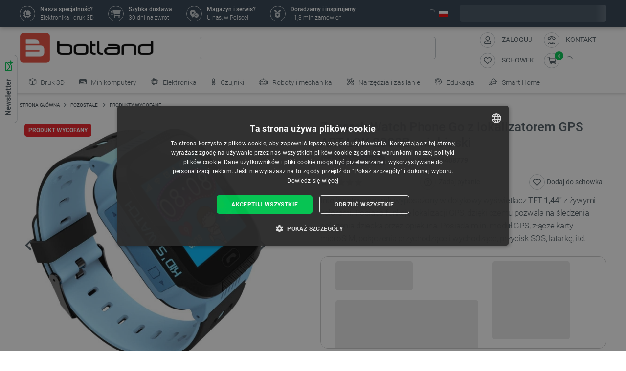

--- FILE ---
content_type: text/html;charset=UTF-8
request_url: https://app2.salesmanago.pl/cf/s65qewcaix63vvni/BOTLAND_FORM_SIDEBAR.htm
body_size: 2128
content:























<link href="https://app2.salesmanago.pl/libs/advPopupsLangingpages.css?2" rel="stylesheet"><link href="https://app2.salesmanago.pl/css/fonts.css" rel="stylesheet"><script src="https://app2.salesmanago.pl/libs/jquery-1.11.1.min.js" type="text/javascript"></script><link href="https://app2.salesmanago.pl/libs/unify/plugins/bootstrap/css/advPopupsStyles.css" rel="stylesheet"><link href="https://app2.salesmanago.pl/dynamic/smbootstrap_400.css?1" rel="stylesheet"><script src="https://app2.salesmanago.pl/libs/unify/plugins/bootstrap/js/bootstrap.min.js" type="text/javascript"></script>
<meta name="robots" content="nofollow, noindex"><style>input.error { background: #fbe3e4; border: 1px solid #fbc2c4; color: #8a1f11; } label.error { color: #8a1f11; }</style><div class="page-body" align="center">
	<div class="container" style="background-color: #fafafa;max-width: 400px;">
		<div class="row" style="background-color: rgba(0, 0, 0, 0);">
			<div class="col-md-11 column" align="center">
				<div>
					<p style="height: 30px; min-height: 30px; width: auto; margin: 0px; padding: 0px;">&nbsp;</p>
				</div>
				<div>
					<div style="position: relative;">
						<p style="font-family: Arial, Helvetica, sans-serif; font-size: 14px; color: black; text-align: left; margin-left: 30px; width: auto;">
							<span style="font-size: 19px;"><strong><span style="font-family: roboto, sans-serif; color: #4f5b62;">Zapraszamy do zapisu!</span></strong></span>
						</p>
					</div>
				</div>
				<div>
					<p style="height: 8px; min-height: 8px; width: auto; margin: 0px; padding: 0px;">&nbsp;</p>
				</div>
				<div>
					<div style="position: relative;">
						<p style="margin-left: 30px; text-align: left; margin-right: 25px; width: auto;">
							<span style="font-family: roboto, sans-serif;">Będziesz na bieżąco z nowościa</span><span style="font-family: roboto, sans-serif;">mi i premierami</span> <span style="font-family: roboto, sans-serif;">ze świata elektroniki, robotyki, druku 3D i DIY.</span>
						</p>
					</div>
				</div>
			</div>
		</div>
		<div class="row" style="background-color: rgba(0, 0, 0, 0);">
			<div class="col-md-1 column" style="background-color: rgb(250, 250, 250);" align="center">
			</div>
			<div class="col-md-10 column" style="display: block; border: 10px solid rgb(250, 250, 250); border-radius: 0px; background-color: rgb(250, 250, 250);" align="center">
				<div>
					<div class="row"><form action="/form/s65qewcaix63vvni/contact.htm" method="post">
						<label for="lang" style="display: none;"></label><input type="hidden" name="lang" value="pl"><label for="formId" style="display: none;"></label><input type="hidden" name="formId" value="19a4be02-f690-4ddd-8a5e-253ed9bad855">
						<div class="row">
							<div class="col-md-12" style="margin: 0; padding-left: 20px; padding-right: 20px;">
								<div style="margin-bottom:10px;">
									<p style="text-align: center; position: relative; font-size: 6px; width: auto;">
										<span style="font-size: 6px;">&nbsp;</span>
									</p><input type="hidden" name="mce_17"><input class="form-control" style="height:40px;" name="sm-form-name" placeholder="Podaj imię" type="text">
								</div>
								<div style="margin-bottom:10px;">
									<p style="text-align: center; position: relative; font-size: 6px; width: auto;">
										<span style="font-size: 6px;">&nbsp;</span>
									</p><input type="hidden" name="mce_18"><input class="form-control" style="height:40px;" name="sm-form-email" placeholder="Adres e-mail" required="required" type="email">
								</div>
								<div>
									<div style="min-height: 24px; word-break: break-word; margin-bottom:10px;">
										<input type="hidden" value="true" name="sm-form-consent-id-5044-ZGODA_2024"><input type="checkbox" required="required" name="sm-form-consent-name-ZGODA_2024" style="width: 24px; height:24px; float: left;margin: 0 5px 0 0;" class="form-control">
										<div align="left" style="padding: 0; margin-left: 29px">
											<p style="text-align: center; display: inline; position: relative; font-size: 6px; width: auto;">
												<span style="color: black; font-size: 9px;">﻿<span><span style="font-size: 6px;">&nbsp;</span></span><br>Zapoznałem się z <a href="https://botland.com.pl/content/98-regulamin" target="_blank" style="text-decoration-line: underline;">Regulaminem</a> oraz <u><a href="https://botland.com.pl/content/99-polityka-prywatnosci" target="_blank">Polityką prywatności.</a></u></span>
											</p><input type="hidden" name="mce_19">
										</div>
									</div>
								</div>
							</div>
							<div class="col-md-12" style="margin-left: 0px; margin-right: 0px;padding-left: 20px; padding-right: 20px;">
								<div align="center">
									<button class="btn break-words" style="color: #ffffff; border-radius: 5px;background-color: #f04b43;height: 40px; width: 135px;max-width: 100%;" type="submit">ZAPISUJĘ SIĘ</button>
								</div>
							</div>
						</div>
					</form></div>
				</div>
				<div>
					<p style="height: 10px; min-height: 10px; width: auto; margin: 0px; padding: 0px;">&nbsp;</p>
				</div>
			</div>
			<div class="col-md-1 column" style="display: block;" align="center">
			</div>
		</div>
	</div>
</div><script src="/static/form-valid.js"></script><body style="background-color: transparent"><script src="/static/form-valid.js" type="text/javascript"></script><style>.sm-error { outline: 1px solid red; } .sm-success { outline: 1px solid green; }</style><div id="sm-custom-alert-container" style="
  display: none;
  margin: 0 auto;
  text-align: center;">

<div id="sm-custom-alert" style="
   -webkit-transform: translateX(-50%);
   -moz-transform: translateX(-50%);
   transform: translateX(-50%);
  text-align: center;
  display: inline-block;
  font: 18px verdana,arial;
  top: 30px;
  position: absolute;
  padding: 20px;
  margin-left: auto;
  margin-right: auto;
  z-index: 100000;
  background-color: rgba(255, 255, 255, 1);
  -webkit-box-shadow: 0 0 5px 1px rgba(0,0,0,1);
  box-shadow: 0 0 6px 2px rgba(0,0,0,1);
  border-radius: 4px;">
<span id="sm-custom-alert-message"></span><br>
<button class="sm-custom-alert-button" onclick="javascript:document.getElementById('sm-custom-alert-container').style.display = 'none';">
OK
</button>
</div>

</div><form id="externalContactForm" method="post" action="/form/s65qewcaix63vvni/contact.htm"><input type="hidden" name="lang" value="en"/><input type="hidden" name="smActionUrl" id="smActionUrl" value="/form/s65qewcaix63vvni/"/> <input type="hidden" name="testAxId" value=" <input type="hidden" name="validationToken" value="158fcdbdef844dbc83127d9e81c5611a"/></form><script>let aElements = document.querySelectorAll("a");for(var i = 0; i < aElements.length; i++){if(!aElements[i].target){aElements[i].target = "_top";}}</script>
</body>


--- FILE ---
content_type: image/svg+xml
request_url: https://botland.com.pl/themes/classic-rocket/assets/img-dist/b2fe50434556e35cd060d8e27bec8816.svg
body_size: 326
content:
<svg width="32" height="32" xmlns="http://www.w3.org/2000/svg">

 <title/>
 <g>
  <title>background</title>
  <rect fill="none" id="canvas_background" height="402" width="582" y="-1" x="-1"/>
 </g>
 <g>
  <title>Layer 1</title>
  <path fill="#ffffff" id="svg_1" d="m16,29a13,13 0 1 1 13,-13a13,13 0 0 1 -13,13zm0,-24a11,11 0 1 0 11,11a11,11 0 0 0 -11,-11z"/>
  <path fill="#ffffff" id="svg_2" d="m11.76,21.24a1,1 0 0 1 -0.71,-0.29a1,1 0 0 1 0,-1.41l8.49,-8.49a1,1 0 0 1 1.46,1.41l-8.54,8.54a1,1 0 0 1 -0.7,0.24z"/>
  <path fill="#ffffff" id="svg_3" d="m20.24,21.24a1,1 0 0 1 -0.7,-0.29l-8.49,-8.49a1,1 0 0 1 1.41,-1.41l8.54,8.49a1,1 0 0 1 0,1.46a1,1 0 0 1 -0.76,0.24z"/>
 </g>
</svg>

--- FILE ---
content_type: image/svg+xml
request_url: https://cdn2.botland.com.pl/img/art/inne/marketing/cms/logotypy/paypo.svg
body_size: 458
content:
<svg viewBox="0 0 1023 281" fill="none" xmlns="http://www.w3.org/2000/svg">
<g clip-path="url(#clip0)">
<path d="M140.3 159.1H80.3V218.6H140.3V159.1Z" fill="#A70584"/>
<path d="M140 78.4H80V138.4H140V78.4Z" fill="#36B587"/>
<path d="M60 158.4H0V218.4H60V158.4Z" fill="#FAD05B"/>
<path d="M319.1 74.6C319.1 116 285.8 149.2 242.9 149.2H210.2V217.6H160.4V0H242.8C285.9 0 319.1 33.3 319.1 74.6ZM269.4 74.6C269.4 58.7 258.2 46.6 243 46.6H210.3V102.6H243C258.2 102.6 269.4 90.5 269.4 74.6Z" fill="black"/>
<path d="M492.7 58V217.6H444.8V202.6C434.3 214.7 418.6 222.1 397.2 222.1C355.4 222.1 320.9 185.4 320.9 137.8C320.9 90.2 355.4 53.5 397.2 53.5C418.6 53.5 434.2 60.8 444.8 73V58H492.7ZM444.8 137.8C444.8 113.9 428.8 98.9 406.8 98.9C384.8 98.9 368.8 113.9 368.8 137.8C368.8 161.7 384.8 176.8 406.8 176.8C428.8 176.8 444.8 161.7 444.8 137.8Z" fill="black"/>
<path d="M674.6 58L620.4 211.8C602.6 262.2 574.4 282.2 530 280V235.6C552.2 235.6 562.7 228.6 569.6 209.3L506.6 58H558.9L594.1 155L624 58H674.6Z" fill="black"/>
<path d="M851.9 74.6C851.9 116 818.6 149.2 775.7 149.2H743V217.6H693.2V0H775.6C818.6 0 851.9 33.3 851.9 74.6ZM802.2 74.6C802.2 58.7 791 46.6 775.8 46.6H743.1V102.6H775.8C791 102.6 802.2 90.5 802.2 74.6Z" fill="black"/>
<path d="M858.2 140C858.2 93.7 894.9 57.9 940.6 57.9C986.3 57.9 1023 93.6 1023 140C1023 186.4 986.3 222.1 940.6 222.1C894.9 222.1 858.2 186.3 858.2 140ZM976.3 140C976.3 117.9 960.8 103.3 940.5 103.3C920.3 103.3 904.7 117.9 904.7 140C904.7 162.1 920.2 176.7 940.5 176.7C960.8 176.7 976.3 162 976.3 140Z" fill="black"/>
</g>
<defs>
<clipPath id="clip0">
<rect width="1023" height="280.1" fill="white"/>
</clipPath>
</defs>
</svg>
